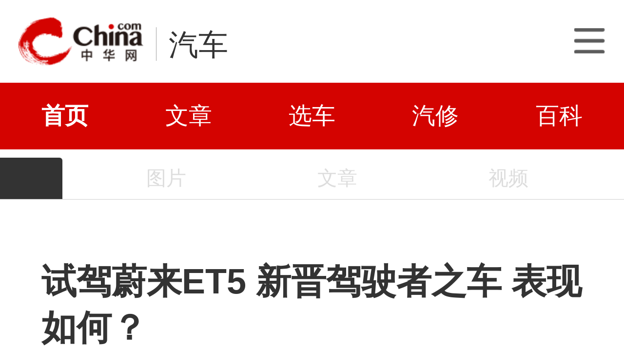

--- FILE ---
content_type: text/html; charset=utf-8
request_url: https://3g.china.com/auto/testing/27163.html
body_size: 6551
content:
<!DOCTYPE html>
<html>
<head>
<meta charset="utf-8">
<meta http-equiv=X-UA-Compatible content="IE=edge,chrome=1">
<meta name="viewport" content="width=device-width,initial-scale=1,maximum-scale=1,minimum-scale=1,user-scalable=no">
<title>试驾蔚来ET5 新晋驾驶者之车 表现如何？_中华网汽车</title>
<meta name="keywords" content="试驾,蔚来,ET5">
<meta name="description" content="作为汽车小编，平常接触的新车不在少数，但也很久没有遇到关注度这么高的产品了。从车型发布到产品落地，再到新车试驾已经过去了9个月时间，可以说蔚来ET5吊足了观众的胃口，如今ET5将在本月末陆续交付，而它的表现值得大家如此期待么？">
<meta name="applicable-device" content="mobile">
<link rel="canonical" href="https://auto.china.com/testing/27163.html">
<meta name="viewport" content="width=device-width, initial-scale=1, maximum-scale=1, user-scalable=no" />
<meta content="yes" name="apple-mobile-web-app-capable" />
<meta content="black" name="apple-mobile-web-app-status-bar-style" />
<meta name="apple-mobile-web-app-title" content="中华网汽车">
<meta property="og:image" content="">
<meta content="telephone=no" name="format-detection" />
<meta content="email=no" name="format-detection" />
<link rel="stylesheet" href="https://3g.china.com/auto/Public/wap/css/swiper.min.css">
<link rel="stylesheet" href="https://3g.china.com/auto/Public/wap/css/style.css?v=202960418">
<script src="https://res2.wx.qq.com/open/js/jweixin-1.4.0.js?2024"></script>
<link rel="stylesheet" href="https://3g.china.com/auto/Public/wap/css/login.css?2028">
<link rel="stylesheet" href="https://3g.china.com/auto/Public/wap/css/comment.css?20181018">
<link rel="stylesheet" href="https://3g.china.com/auto/Public/wap/layer_mobile/need/layer.css?2028">
<meta name="author" content="ck" />
<!--<meta http-equiv="Content-Security-Policy" content="upgrade-insecure-requests" />   -->
</head>
<body class="body-arti">
<div class="header_bg" isapp="0">
        <div class="header">
            <a href="//3g.china.com/" class="header_logo"></a>
            <span class="header_txt"><a href="https://3g.china.com/auto/">汽车</a></span>
            <a class="header_home_btn" id="js-top-bar-menu" style="margin-left:2vw;float:right;width:5vw;background-image:url(//3g.china.com/static/img/icon_nav_btn_gray.png);"></a>
        </div>
    </div><section class="indx-main-nav">
    <a href="https://3g.china.com/auto/" class="cur">首页</a>
    <a href="https://3g.china.com/auto/all">文章</a>
    <a href="https://3g.china.com/auto/car">选车</a>
    <a href="https://3g.china.com/auto/qx">汽修</a>
    <a href="https://3g.china.com/auto/mip">百科</a>
</section>
<div class="arti_navBox">
   
        <a href="https://3g.china.com/auto/"><span class="arti_carName"></span></a>
   <div class="arti_nav">
	   <!--<a href="https://3g.china.com/auto//config">参数</a>-->
       
                <a  style="color:#ddd">图片</a>
               
                <a  style="color:#ddd">文章</a>
               
	           <a  style="color:#ddd">视频</a>
           </div>
    </div>
<div class="nav_line"></div>
<article class="arti" id="arti">

	<div class="arti-head">
	  <h1 class="arti-title" id="arti-title">试驾蔚来ET5 新晋驾驶者之车 表现如何？</h1>
	  <div class="arti-info">
	    <span class="cate"></span><span class="editor">张旭涛</span><span class="time">2022 年 09 月 28 日 09 : 03</span>
	  </div>
       	</div>
      <div class="arti-detail" id="arti-detail">  [ 中华网 <a href="https://3g.china.com/auto/testing">评测</a> ]<p class="firstp">作为汽车小编，平常接触的新车不在少数，但也很久没有遇到关注度这么高的产品了。从车型发布到产品落地，再到新车试驾已经过去了9个月时间，可以说蔚来ET5吊足了观众的胃口，如今ET5将在本月末陆续交付，而它的表现值得大家如此期待么？</p><p sty2le="text-align:center"><img src="http://auto-pic.china.com/2023/01/30/035001252385.jpg" alt="试驾蔚来ET5 新晋驾驶者之车 表现如何？" title="试驾蔚来ET5 新晋驾驶者之车 表现如何？" width="840px"></p><p sty2le="text-align:center"><img src="http://auto-pic.china.com/2023/01/30/035002358510.jpg" alt="试驾蔚来ET5 新晋驾驶者之车 表现如何？" title="试驾蔚来ET5 新晋驾驶者之车 表现如何？" width="840px"></p><p>我们在期待什么？不管是从车身尺寸还是参数信息，甚至从它的车型命名——ET5，也不难看出它的主场，当然是运动和性能。ET5的价格大家早已知晓，32.8-38.6万元，如果算上选择电池租用方案，最低25.8万就能拿下，看上去是很有诱惑力的，而它的竞争对手自然也落在了特斯拉Model 3、宝马三系、i4等这类以运动性见长的中级轿车上。由于此前我们已经对ET5进行过静态体验，本次则主要以动态驾驶体验为主。</p><p sty2le="text-align:center"><img src="http://auto-pic.china.com/2023/01/30/035002235470.jpg" alt="试驾蔚来ET5 新晋驾驶者之车 表现如何？" title="试驾蔚来ET5 新晋驾驶者之车 表现如何？" width="840px"></p><p>相比之下，ET5的优势在哪？我认为其中很重要一点是在操控和性能上。很多人可能会觉得ET5就是缩小版的ET7，如果从造型设计的角度来说确实没毛病，但如果从结构和机械角度，两者之间的定位和风格取向是截然不同的。ET5在动力系统上相比家族其他产品有了调整，搭载前感应电机+后永磁电机，能够提供360千瓦的综合最大功率，以及700牛米的峰值扭矩，官方提供的零百加速时间为4秒，而由于官方数据基于半载情况，所以实测最佳数据可能更快。</p><p sty2le="text-align:center"><img src="http://auto-pic.china.com/2023/01/30/03500238255.jpg" alt="试驾蔚来ET5 新晋驾驶者之车 表现如何？" title="试驾蔚来ET5 新晋驾驶者之车 表现如何？" width="840px"></p><p>这套以前后双电机组成的四驱系统，在日常驾驶时，将以后轮驱动为主，所以大多数的驾驶状态，都可以把ET5当做一台后驱车来看待。电池方面。蔚来ET5提供75千瓦时、100千瓦时动力电池，未来还将提供150千瓦时超长续航电池包，我们这次试驾的是入门版本的75千瓦时电池包，CLTC续航里程为560公里。</p><p sty2le="text-align:center"><img src="http://auto-pic.china.com/2023/01/30/035002646170.jpg" alt="试驾蔚来ET5 新晋驾驶者之车 表现如何？" title="试驾蔚来ET5 新晋驾驶者之车 表现如何？" width="840px"></p><p>关于性能表达，它给驾驶者提供了足够多的选择权。我们刚刚说到的零百4秒的加速时间，所以你觉得ET5是一台完全运动风格取向的中级轿跑车么？不完全是。关于动力的体现和表达，它提供了五个驾驶模式预设，但其实每种预设都可以自由搭配，比如改变加速时间、制动能量回收、转向模式、空调功能。</p><p sty2le="text-align:center"><img src="http://auto-pic.china.com/2023/01/30/035002129513.jpg" alt="试驾蔚来ET5 新晋驾驶者之车 表现如何？" title="试驾蔚来ET5 新晋驾驶者之车 表现如何？" width="840px"></p><p>不同模式下的驾驶体验很明显。比如选择4秒百公里加速，整个车的全速段动力响应都是以一台性能车的标准来设定的，轻点电门也会爆发强劲动力；选择9.9秒破百，整个也会像一 台普通的中级车，即使你深踩了电门，它也只会按照你想要它表达的动力性能表现自己，而且不同选项下的表现很自然，真的就在一台车上能体验到不同的性能感受。</p><p sty2le="text-align:center"><img src="http://auto-pic.china.com/2023/01/30/035002375735.jpg" alt="试驾蔚来ET5 新晋驾驶者之车 表现如何？" title="试驾蔚来ET5 新晋驾驶者之车 表现如何？" width="840px"></p><p>对于绝大多数人，舒适模式足以，但我最喜欢的还是运动模式。虽然ET5的性能非常强悍，但轻松地驾驶体验真的会让人意想不到，电门深度和车速曲线之间的比例很稳定，你只需要稍加适应就能很轻易的掌握其中的力度关系。而且它在自动驻车后，可以通过再次点踩刹车踏板进行释放，所以起步阶段也不会出现突然急加速，让车内乘客不舒服的体验。</p><p sty2le="text-align:center"><img src="http://auto-pic.china.com/2023/01/30/035002560261.jpg" alt="试驾蔚来ET5 新晋驾驶者之车 表现如何？" title="试驾蔚来ET5 新晋驾驶者之车 表现如何？" width="840px"></p><p>作为一台可换电池车型，又是一台运动取向定位的中级轿跑，我知道很多人会担心它的坐姿高度。从数据上说，确实如此，下面的可更换电池组让它的座椅高度比其他竞品高出2厘米左右，这在打开车门上下车时候尤为明显，比如我在试驾过程中已经很小心了，但上下车还是难免会把脚蹭到门槛。</p>	</div>
	<div class="continue-reading" id="js-continue-reading">点击阅读全部</div>

	<div class="arti-gongzhonghao"><img src="https://3g.china.com/auto/Public/wap/img/wechat.jpeg" alt=""></div>
	<div class="arti-tag">
    <span>试驾</span><span>蔚来</span><span>ET5</span>	</div>
                    
   
  
</article>
<section class="artiMod arti-relaList mt80">
	<div class="modHd">
  <h3>相关文章</h3>
  	</div>
	<div class="defList">
    <div class="item item-default clearfix">
        <a href="https://3g.china.com/auto/trade/29864.html" target="_self">
          <div class="item-img"><img src="http://auto-pic.china.com/2023/03/10/093654115037.jpg"></div>
          <h3 class="item-tit">尾部造型设计独特 蔚来ET5猎装版申报图发布</h3>
          <div class="item-foot">
            <span class="column">行业</span><span class="timeago">2年前</span>
          </div>
        </a>
      </div><div class="item item-default clearfix">
        <a href="https://3g.china.com/auto/trade/29497.html" target="_self">
          <div class="item-img"><img src="http://auto-pic.china.com/2023/02/23/100321351927.jpg"></div>
          <h3 class="item-tit">真·运动模式是怎样的体验？试试蔚来ET5</h3>
          <div class="item-foot">
            <span class="column">行业</span><span class="timeago">3年前</span>
          </div>
        </a>
      </div><div class="item item-default clearfix">
        <a href="https://3g.china.com/auto/trade/28787.html" target="_self">
          <div class="item-img"><img src="http://auto-pic.china.com/2023/02/08/185001501638.jpg"></div>
          <h3 class="item-tit">蔚来9月交付新车10878辆 ET5正式开启交付</h3>
          <div class="item-foot">
            <span class="column">行业</span><span class="timeago">3年前</span>
          </div>
        </a>
      </div><div class="item item-default clearfix">
        <a href="https://3g.china.com/auto/trade/28114.html" target="_self">
          <div class="item-img"><img src="http://auto-pic.china.com/2023/02/07/095002577259.jpg"></div>
          <h3 class="item-tit">将于9月开启交付 蔚来ET5申报图曝光</h3>
          <div class="item-foot">
            <span class="column">行业</span><span class="timeago">3年前</span>
          </div>
        </a>
      </div><div class="item item-default clearfix">
        <a href="https://3g.china.com/auto/trade/28021.html" target="_self">
          <div class="item-img"><img src="http://auto-pic.china.com/2023/02/07/044001231924.jpg"></div>
          <h3 class="item-tit">蔚来ET5亮相2022粤港澳车展 预计9月交付</h3>
          <div class="item-foot">
            <span class="column">行业</span><span class="timeago">3年前</span>
          </div>
        </a>
      </div><div class="item item-default clearfix">
        <a href="https://3g.china.com/auto/testing/26868.html" target="_self">
          <div class="item-img"><img src="http://auto-pic.china.com/2023/01/29/043002731101.jpg"></div>
          <h3 class="item-tit">驾驶者的好伙伴 试驾沃尔沃C40</h3>
          <div class="item-foot">
            <span class="column">评测</span><span class="timeago">3年前</span>
          </div>
        </a>
      </div><div class="item item-default clearfix">
        <a href="https://3g.china.com/auto/testing/26832.html" target="_self">
          <div class="item-img"><img src="http://auto-pic.china.com/2023/01/29/023001923970.jpg"></div>
          <h3 class="item-tit">新晋实力派选手 试驾2022款林肯Z</h3>
          <div class="item-foot">
            <span class="column">评测</span><span class="timeago">3年前</span>
          </div>
        </a>
      </div><div class="item item-default clearfix">
        <a href="https://3g.china.com/auto/testing/26738.html" target="_self">
          <div class="item-img"><img src="http://auto-pic.china.com/2023/01/28/213001105062.jpg"></div>
          <h3 class="item-tit">蔚来旗下轿车是否值得购买？试驾蔚来ET7</h3>
          <div class="item-foot">
            <span class="column">评测</span><span class="timeago">3年前</span>
          </div>
        </a>
      </div><div class="item item-default clearfix">
        <a href="https://3g.china.com/auto/trade/25201.html" target="_self">
          <div class="item-img"><img src="http://auto-pic.china.com/2023/01/09/170020354782.jpg"></div>
          <h3 class="item-tit">存在线束破损短路隐患 部分2022款蔚来ET5被召回</h3>
          <div class="item-foot">
            <span class="column">行业</span><span class="timeago">2年前</span>
          </div>
        </a>
      </div><div class="item item-default clearfix">
        <a href="https://3g.china.com/auto/testing/23733.html" target="_self">
          <div class="item-img"><img src="http://auto-pic.china.com/2022/09/27/110342577384.jpg"></div>
          <h3 class="item-tit">“真·运动模式”是怎样的体验？试驾蔚来ET5</h3>
          <div class="item-foot">
            <span class="column">评测</span><span class="timeago">3年前</span>
          </div>
        </a>
      </div><div class="item item-default clearfix">
        <a href="https://3g.china.com/auto/new/23532.html" target="_self">
          <div class="item-img"><img src="http://auto-pic.china.com/2022/09/05/111130368395.jpg"></div>
          <h3 class="item-tit">9种外观/6种内饰 蔚来ET5配色方案全发布</h3>
          <div class="item-foot">
            <span class="column">新车</span><span class="timeago">3年前</span>
          </div>
        </a>
      </div><div class="item item-default clearfix">
        <a href="https://3g.china.com/auto/ev/23005.html" target="_self">
          <div class="item-img"><img src="http://auto-pic.china.com//handimg/202206/13/1655085854_69886900.jpg"></div>
          <h3 class="item-tit">蔚来ET5申报信息曝光 具备可伸缩电动拖钩</h3>
          <div class="item-foot">
            <span class="column">新能源</span><span class="timeago">3年前</span>
          </div>
        </a>
      </div><div class="item item-default clearfix">
        <a href="https://3g.china.com/auto/new/22217.html" target="_self">
          <div class="item-img"><img src="http://auto-pic.china.com//handimg/202203/28/1648438186_46485300.jpg"></div>
          <h3 class="item-tit">蔚来ET5内饰曝光 全景天幕+悬浮式中控屏</h3>
          <div class="item-foot">
            <span class="column">新车</span><span class="timeago">3年前</span>
          </div>
        </a>
      </div><div class="item item-default clearfix">
        <a href="https://3g.china.com/auto/trade/22105.html" target="_self">
          <div class="item-img"><img src="http://auto-pic.china.com//202203/16/1647422786_54932300.jpg"></div>
          <h3 class="item-tit">市场表现低迷 蔚来风口浪尖艰难求生</h3>
          <div class="item-foot">
            <span class="column">行业</span><span class="timeago">3年前</span>
          </div>
        </a>
      </div><div class="item item-default clearfix">
        <a href="https://3g.china.com/auto/new/21398.html" target="_self">
          <div class="item-img"><img src="http://auto-pic.china.com//handimg/202112/14/1639444541_77034000.jpg"></div>
          <h3 class="item-tit">蔚来NIO Day 2021于18日举办 蔚来ET5将发布？</h3>
          <div class="item-foot">
            <span class="column">新车</span><span class="timeago">4年前</span>
          </div>
        </a>
      </div><div class="item item-default clearfix">
        <a href="https://3g.china.com/auto/new/21333.html" target="_self">
          <div class="item-img"><img src="http://auto-pic.china.com//handimg/202112/02/1638438605_64313500.jpg"></div>
          <h3 class="item-tit">疑似蔚来ET5实车曝光 或12月中旬发布</h3>
          <div class="item-foot">
            <span class="column">新车</span><span class="timeago">4年前</span>
          </div>
        </a>
      </div><div class="item item-default clearfix">
        <a href="https://3g.china.com/auto/sale/18775.html" target="_self">
          <div class="item-img"><img src="http://auto-pic.china.com/2021/02/07/094128357350.jpg"></div>
          <h3 class="item-tit">极狐品牌单店运营效率超越特斯拉蔚来，是如何做到的？</h3>
          <div class="item-foot">
            <span class="column">行情</span><span class="timeago">4年前</span>
          </div>
        </a>
      </div><div class="item item-default clearfix">
        <a href="https://3g.china.com/auto/sale/15239.html" target="_self">
          <div class="item-img"><img src="http://auto-pic.china.com/202008/11/5f320f2dadc57.png"></div>
          <h3 class="item-tit">广汽蔚来跨界广东移动，007试驾火热进行中</h3>
          <div class="item-foot">
            <span class="column">行情</span><span class="timeago">5年前</span>
          </div>
        </a>
      </div><div class="item item-default clearfix">
        <a href="https://3g.china.com/auto/trade/13497.html" target="_self">
          <div class="item-img"><img src="http://auto-pic.china.com/5e72f911e8f24.jpg"></div>
          <h3 class="item-tit">花式解锁蔚来汽车 小米与蔚来正式达成合作 </h3>
          <div class="item-foot">
            <span class="column">行业</span><span class="timeago">5年前</span>
          </div>
        </a>
      </div><div class="item item-default clearfix">
        <a href="https://3g.china.com/auto/testing/5275.html" target="_self">
          <div class="item-img"><img src="http://auto-pic.china.com/5cd98e6cbcca4.jpg"></div>
          <h3 class="item-tit">4.7秒破百比肩性能车 试驾蔚来ES6 首发纪念版</h3>
          <div class="item-foot">
            <span class="column">评测</span><span class="timeago">6年前</span>
          </div>
        </a>
      </div>	</div>
</section>

<input hidden id="photo_id" value="27163">
<!-- 弹层 -->
<div class="floating-shade" id="js-floating">
<script src="https://3g.china.com/auto/Public/wap/js/jquery-1.11.0.min.js?2026"></script>
<!-- 文章页右上角菜单弹层Start -->
  <div class="floating-layer" id="js-top-menu">
      <div class="fl-header">
          <a href="//3g.china.com/" class="header_logo"></a>
          <span class="header_txt"><a href="https://3g.china.com/auto/">汽车</a></span>
          <i class="fl-close js-pop-close"></i>
      </div>
      <div class="fl-tm-body">

      	<dl class="clearfix">
      		<dt><a href="https://3g.china.com/auto">首页</a></dt>
      	</dl>
        <dl class="clearfix">
            <dt><a href="https://3g.china.com/auto/all">文章</a></dt>
          <dd>
          <a href="https://3g.china.com/auto/new">新车</a>
          <a href="https://3g.china.com/auto/testing">评测</a>
          <a href="https://3g.china.com/auto/guide">导购</a>
         <!-- <a href="/">视频</a>
          <a href="/">原创</a>
          <a href="/">厂商</a>-->
          <a href="https://3g.china.com/auto/trade">行业</a>
          <a href="https://3g.china.com/auto/sale">行情</a>
          <a href="https://3g.china.com/auto/tech">科技</a>
          <!--<a href="/">游记</a>
          <a href="/">图说</a>-->
          <a href="https://3g.china.com/auto/experience">用车</a>
          <a href="https://3g.china.com/auto/ev">新能源</a>
          </dd>
        </dl>
      	<dl class="two-colum clearfix">
            <dt><a href="https://3g.china.com/auto/car">选车</a></dt>
      		<dd>
          <a href="https://3g.china.com/auto/car">品牌选车</a>
          <a href="https://3g.china.com/auto/select/filter">条件选车</a>
          <a href="https://3g.china.com/auto/top/user">用户关注</a>
          <a href="https://3g.china.com/auto/top">销量排行</a>
          <a href="https://3g.china.com/auto/top/ev">新能源</a>
          </dd>
      	</dl>
        <dl class="clearfix">
      		<dt><a href="https://3g.china.com/auto/video">视频</a></dt> 
            <dd>
                <a style="width:20vw" href="https://3g.china.com/auto/column-0-0-4-1">陈老师探4S店</a>
                <a style="width:16.33333vw" href="https://3g.china.com/auto/qx/">汽车维修间</a>
                <a href="https://3g.china.com/auto/mip/">汽修百科</a>
                <a style="margin-right:2.66667vw" href="https://3g.china.com/auto/wb/">维保数据</a>
                <a style="width:16.33333vw" href="https://3g.china.com/auto/fault/">故障码解析</a>
            </dd>
      	</dl>
          <dl class="clearfix">
      		<dt><a href="https://auto.china.com/movecar/address">会员</a></dt>
              <dd>
                <a href="https://auto.china.com/movecar/address">会员福利</a>
            </dd>
      	</dl>
       <!--   
        <dl class="clearfix">
          <dt><a href="/">图片</a></dt>
        </dl>
        <dl class="clearfix">
          <dt><a href="/">视频</a></dt>
        </dl>
          -->
      </div>
  </div>
<!-- 文章页右上角菜单弹层End -->

    
     <!-- 文章页右上角分享弹层Start -->
  <div class="floating-top-share" id="js-top-share">
     
      <div class="fl-ts-foot">长按图片保存后分享</div>
  </div>

  <div class="floating-layer share-createimg" id="js-share-createimg">
      <i class="fl-close js-pop-close"></i>
      <div id="js-share-createimg-body"></div>
  </div>
  <!-- 文章页右上角分享弹层End -->
<div class="floating-bg"></div>
</div>
<!-- 右侧浮动小工具 -->
<div id="js-fl-tool" class="fl-tool">
  <ul>
    <li class="gotop js-gotop"><a target="_self" href="javascript:void(0);">顶部</a></li>
  </ul>
</div>
<!-- wechatStart -->
<script src="//3g.china.com/js/wechatshare.v1.js"></script>
<script type="text/javascript">   
    var img_url = 'http://auto-pic.china.com/2023/01/30/035001252385.jpg';
    if(!img_url){
        var base_url = "https://auto.china.com/";
        img_url =base_url +"Public/home/img/none_img.jpg";
    }
    mintPrompt.share({
        title:'试驾蔚来ET5 新晋驾驶者之车 表现如何？_中华网汽车',
        summary:'作为汽车小编，平常接触的新车不在少数，但也很久没有遇到关注度这么高的产品了。从车型发布到产品落地，再到新车试驾已经过去了9个月时间，可以说蔚来ET5吊足了观众的胃口，如今ET5将在本月末陆续交付，而它的表现值得大家如此期待么？',
        pic:img_url
    });
</script>
<!-- wechatEnd -->

<script src="https://3g.china.com/auto/Public/wap/js/jquery-1.11.0.min.js?2024"></script>
<script src="https://3g.china.com/auto/Public/wap/js/swiper.min.js?2024"></script>
<script src="https://3g.china.com/auto/Public/wap/js/main.js?v=20241130"></script>
<script src="https://3g.china.com/auto/Public/wap/layer_mobile/layer.js?2024"></script>
<script src="https://3g.china.com/auto/Public/wap/js/aes.js?2024"></script>
<script src="https://3g.china.com/auto/Public/wap/js/md5.js?2024"></script>
<script src="https://3g.china.com/auto/Public/wap/js/pad-zeropadding.js?2024"></script>
<script src="https://3g.china.com/auto/Public/wap/js/crypjs.js?v=20241018"></script>
<script>
var _hmt = _hmt || [];
(function() {
  var hm = document.createElement("script");
  hm.src = "https://hm.baidu.com/hm.js?789205f497636728e9d3f81e85ba77e9";
  var s = document.getElementsByTagName("script")[0];
  s.parentNode.insertBefore(hm, s);
})();
</script>
<!--<div class="item-ad clearfix fiad" style="position:fixed;bottom:0;display:none;">-->
    <!--<a href="https://4s.china.com/zt/1.html" >-->
        <!--<img style="width:100%;" src="https://auto-pic.china.com/foot-fix.gif">-->
    <!--</a>-->
<!--</div>-->
</body>
</html>

--- FILE ---
content_type: text/javascript;charset=utf-8
request_url: https://heron-app.china.com/a/wx/jssdkInfo?jsonp=__callback__hae34qcn4a6__1768619188310&link=https://3g.china.com/auto/testing/27163.html
body_size: 266
content:
(function(){ var json={"appId":"wx3f30847c285677ca","nonceStr":"eb88ddac-5bc7-4e18-b04f-fc6ed442bbb9","signature":"053134fcf0a6462df53f597155e6b72fb42013a7","timestamp":"1768619192"}; window['__callback__hae34qcn4a6__1768619188310'](json); })();